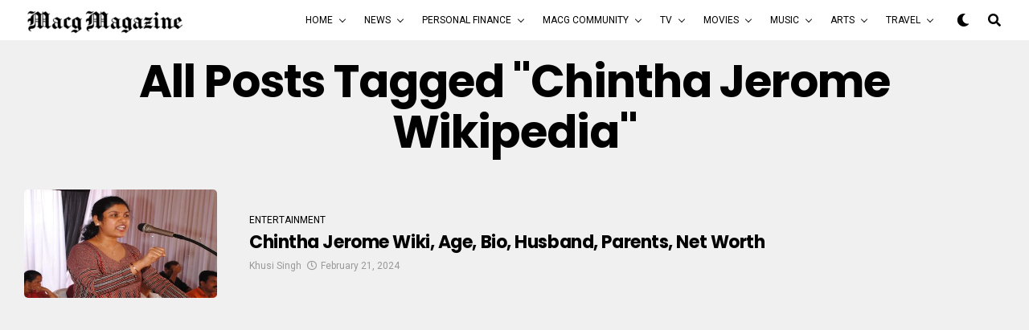

--- FILE ---
content_type: text/html; charset=utf-8
request_url: https://www.google.com/recaptcha/api2/aframe
body_size: 265
content:
<!DOCTYPE HTML><html><head><meta http-equiv="content-type" content="text/html; charset=UTF-8"></head><body><script nonce="aT7wGR-A97u_2o2hsH37iw">/** Anti-fraud and anti-abuse applications only. See google.com/recaptcha */ try{var clients={'sodar':'https://pagead2.googlesyndication.com/pagead/sodar?'};window.addEventListener("message",function(a){try{if(a.source===window.parent){var b=JSON.parse(a.data);var c=clients[b['id']];if(c){var d=document.createElement('img');d.src=c+b['params']+'&rc='+(localStorage.getItem("rc::a")?sessionStorage.getItem("rc::b"):"");window.document.body.appendChild(d);sessionStorage.setItem("rc::e",parseInt(sessionStorage.getItem("rc::e")||0)+1);localStorage.setItem("rc::h",'1769307579107');}}}catch(b){}});window.parent.postMessage("_grecaptcha_ready", "*");}catch(b){}</script></body></html>